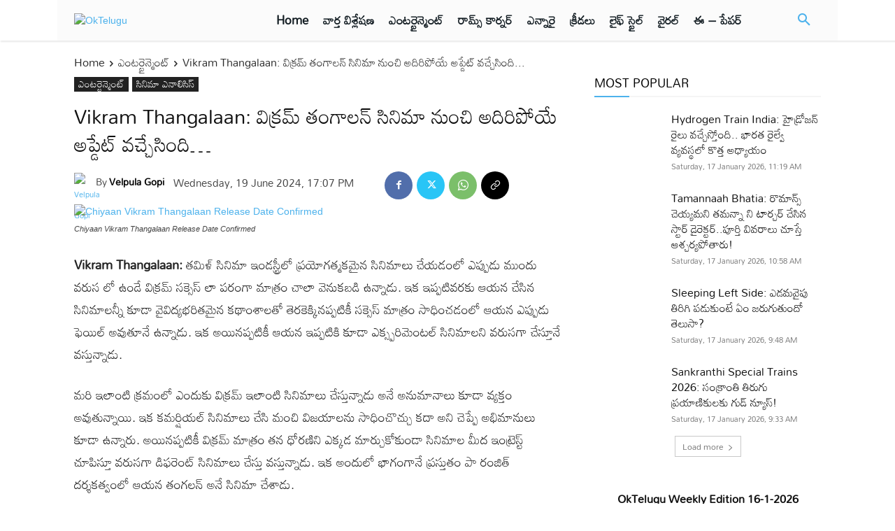

--- FILE ---
content_type: text/html; charset=utf-8
request_url: https://www.google.com/recaptcha/api2/aframe
body_size: 264
content:
<!DOCTYPE HTML><html><head><meta http-equiv="content-type" content="text/html; charset=UTF-8"></head><body><script nonce="IAcGmpPogSaJt2b3bAMIag">/** Anti-fraud and anti-abuse applications only. See google.com/recaptcha */ try{var clients={'sodar':'https://pagead2.googlesyndication.com/pagead/sodar?'};window.addEventListener("message",function(a){try{if(a.source===window.parent){var b=JSON.parse(a.data);var c=clients[b['id']];if(c){var d=document.createElement('img');d.src=c+b['params']+'&rc='+(localStorage.getItem("rc::a")?sessionStorage.getItem("rc::b"):"");window.document.body.appendChild(d);sessionStorage.setItem("rc::e",parseInt(sessionStorage.getItem("rc::e")||0)+1);localStorage.setItem("rc::h",'1768629277619');}}}catch(b){}});window.parent.postMessage("_grecaptcha_ready", "*");}catch(b){}</script></body></html>